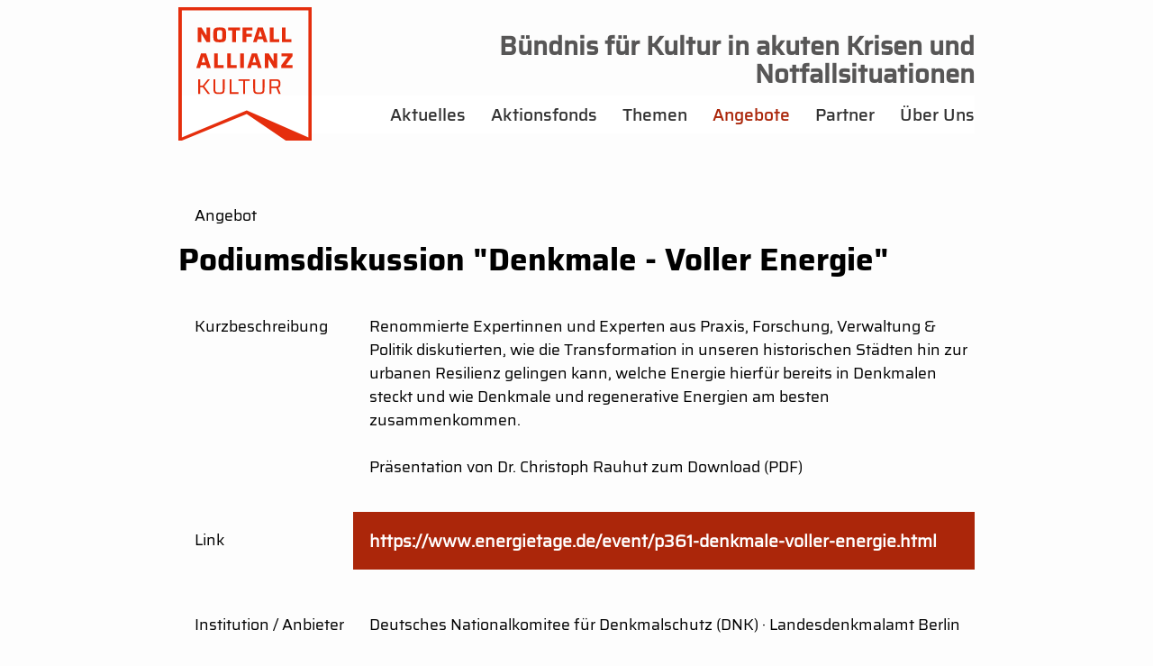

--- FILE ---
content_type: text/html; charset=UTF-8
request_url: https://notfallallianz-kultur.de/angebote/angebot.php?a=97
body_size: 2674
content:
<!DOCTYPE html PUBLIC "-//W3C//DTD XHTML 1.0 Transitional//EN" "http://www.w3.org/TR/xhtml1/DTD/xhtml1-transitional.dtd">
<html lang="de" xml:lang="de" xmlns="http://www.w3.org/1999/xhtml">
<head>
<meta http-equiv="Content-Type" content="text/html; charset=UTF-8" />
<title>Notfallallianz Kultur: Angebot</title>
<meta name="description" content="Notfallallianz Kultur: Die Notfallallianz Kultur ist ein gesamtgesellschaftliches Bündnis für Kultur in akuten Krisen- und Notfallsituationen. Die Notfallallianz Kultur ist eine bundesweite Plattform für Institutionen und Organisationen, die in Krisen- und Notfallsituationen jeweils eigenständig und im Rahmen ihrer spezifischen Fähigkeiten und Möglichkeiten einen Beitrag zur Notfallhilfe im Bereich Kultur leisten.">
<meta name="author" content="Kulturstiftung der Länder">
<meta name="keywords" lang="de" content="Notfallallianz, Kultur, Notfallsituationen, Plattform, Notfall, Krise, Katastrophe, Katastrophen">
<meta name="date" content="2025-04-26T016:40:37+02:00">
<meta name="robots" content="all">
<meta http-equiv="cache-control" content="no-cache">
<meta http-equiv="pragma" content="no-cache">
<meta name="viewport" content="width=device-width, initial-scale=1.0">
<link rel="stylesheet" href="../fontawesome-5.12.1/css/all.css" />
<link rel="stylesheet" href="../css/notfallallianzkultur.css" />
<style type="text/css">
<!--

.zelle{
	border-right-style: none;
	font-family: saira-regular;
	font-size: 0.8em;
	font-style: normal;
	font-weight: normal;
	font-variant: normal;
	line-height: 1em;
	color: #666;
	border-top-color: #CCC;
	border-right-color: #CCC;
	border-bottom-color: #CCC;
	border-left-color: #CCC;
	}

.instlink{
	font-family: saira-regular;
	font-size: 1.1em;
	font-style: normal;
	font-weight: normal;
	font-variant: normal;
	line-height: 1.5em;
	color: #fff;
	font-weight:bold;
	text-decoration:none;
	}
	
-->
</style>
</head>
<body>
<div id="titel">
  <div id=logo><a href="https://www.notfallallianz-kultur.de" target="_blank"><img src="../logo/logo-nofallalllianzkultur.svg" alt="Notfallallianz Kultur" width="100%" border="0"/></a></div>
  <div id="buendnis">Bündnis für Kultur in akuten Krisen und Notfallsituationen</div>
  </div>
  <div id="nav-container">
  	<div class="nav-item" id="hauptnavigation_aktuelles"><a href="https://www.notfallallianz-kultur.de">Aktuelles</a>
    <nav style="width:210px">
    <div class="navitem"><a href="https://www.notfallallianz-kultur.de/aktuelles/veranstaltungen/" class="navigation_popup">Veranstaltungen</a></div>
    <div class="navitem"><a href="https://www.notfallallianz-kultur.de/aktuelles/berichte/" class="navigation_popup">Berichte</a></div>
    </nav>
    </div>
    <div class="nav-item"><a href="../aktionsfonds/">Aktionsfonds</a></div>
    <div class="nav-item" id='hauptnavigation_themen'><a href="../themen/">Themen</a>
      <nav style="width:210px">
	<div class="navitem"><a href="https://www.notfallallianz-kultur.de/themen/hochwasser/" class="navigation_popup">Aktuelles zur Hochwasserlage</a></div>
    <div class="navitem"><a href="https://www.notfallallianz-kultur.de/themen/bewaffnete_konflikte/" class="navigation_popup">Bewaffnete Konflikte</a></div>
    <div class="navitem"><a href="https://www.notfallallianz-kultur.de/themen/klimaschutz/" class="navigation_popup">Klimaschutz</a></div>
    <div class="navitem"><a href="https://www.notfallallianz-kultur.de/themen/energiekrise/" class="navigation_popup">Energiekrise</a></div>
</nav></div>
    <div class="nav-item-aktiv"><a href="../angebote/">Angebote</a></div>
    <div class="nav-item"><a href="../partner/">Partner</a></div>
    <div class="nav-item"><a href="../ueberuns/">Über Uns</a></div>
  </div>
<div id="main-container">
<div class="main-textblock">
<p>Angebot</p>
<h1>Podiumsdiskussion "Denkmale - Voller Energie"</h1>

<table width="100%" border="0" cellspacing="0" cellpadding="0">
  <tr>
    <td valign="top">
    <div class="table-container">
    <div class="flex-item-left"><p>Kurzbeschreibung</p></div>
	<div class="flex-item-right"><p>Renommierte Expertinnen und Experten aus Praxis, Forschung, Verwaltung & Politik diskutierten, wie die Transformation in unseren historischen Städten hin zur urbanen Resilienz gelingen kann, welche Energie hierfür bereits in Denkmalen steckt und wie Denkmale und regenerative Energien am besten zusammenkommen. <br />
<br />
Präsentation von Dr. Christoph Rauhut zum Download (PDF)</p></div>
    </div>
    </td>
  </tr>
  <tr>
    <td valign="top">
    <div class="table-container" style="margin-top:20px; margin-bottom:30px;">
    <div class="flex-item-left"><p>Link</p></div>
	<div class="flex-item-right" style="background-color:#ab260a"><p><a href="https://www.energietage.de/event/p361-denkmale-voller-energie.html" target="_blank" class="instlink">https://www.energietage.de/event/p361-denkmale-voller-energie.html</a></p></div>
    </div>
    </td>
  </tr>
  <tr>
  <td valign="top" style="border-bottom-width:1px; border-bottom-style:solid; border-color:#999">
  <div class="table-container">
    <div class="flex-item-left"><p>Institution / Anbieter</p></div>
	<div class="flex-item-right"><p>Deutsches Nationalkomitee für Denkmalschutz (DNK)
  · Landesdenkmalamt Berlin </p></div>
  </div>
  </td>
  </tr>
  <tr>
  <td valign="top" style="border-bottom-width:1px; border-bottom-style:solid; border-color:#999">
  <div class="table-container">
    <div class="flex-item-left"><p>Art des Angebots</p></div>
	<div class="flex-item-right"><p>Berichterstattung / Positionen<br />Veranstaltung <br /></p></div>
  </div>
  </td>
  </tr>
  <tr>
  <td valign="top" style="border-bottom-width:1px; border-bottom-style:solid; border-color:#999">
  <div class="table-container">
    <div class="flex-item-left"><p>Kategorie Notfall</p></div>
	<div class="flex-item-right"><p>Bestandssicherung<br /></p></div>
  </div>
  </td>
  </tr>
  <tr>
  <td valign="top" style="border-bottom-width:1px; border-bottom-style:solid; border-color:#999">
  <div class="table-container">
    <div class="flex-item-left"><p>Notfall / Bedrohung</p></div>
	<div class="flex-item-right"><p>Klimakrise<br /></p></div>
  </div>
  </td>
  </tr>
</table>
<p>&nbsp;</p>
<p>&nbsp;</p>
</div>
</div>
<div id="footer">
	<div id="footer-container">
    <div class="footer-item">Verantwortlich im Sinne des Presserechts und der Datenschutz-Grundverordnung (DSGVO) sowie Diensteanbieter gemäß der eCommerce-Richtlinie der EU ist Herr apl. Prof. Dr. Frank Druffner, Kommissarischer Generalsekretär der <a href="https://www.kulturstiftung.de" target="_blank" style="text-decoration:underline">Kulturstiftung der Länder</a>, Schloss Charlottenburg – Theaterbau, Spandauer Damm 10, 14059 Berlin.<em><br />
      <br />
      Datenschutz<br />
      <br />
    </em>Wir nehmen die Aufforderung zur Datensparsamkeit sehr ernst. Beim Aufruf unserer Webseiten werden die üblichen Nutzungsdaten, die beim Verbindungsaufbau übertragen werden, erfasst. Anhand dieser Daten können wir keinen Personenbezug herstellen.<br />
    <br />
    Auf dieser Seite laufen keine Plug-ins von Drittanbietern und wir zeichnen keine IP-Adressen auf, um die Herkunft unserer Besucherinnen und Besucher offenzulegen. Wir erheben, speichern, verarbeiten und nutzen auf unserer Webseite auch sonst keine personenbezogenen Daten.</div>
	  <div class="footer-item"><a href="https://www.notfallallianz-kultur.de/barrierefreiheit.html" title="Erklärung zur Barrierefreiheit" target="_self" style="text-decoration:underline">Erklärung zur Barrierefreiheit</a><br /><br /><br /><br />
          <a href="https://www.datalino.de" title="datalino. Forster, Fabian, Krummnow Partnerschaftsgesellschaft" target="_blank" style="text-decoration:underline">Erstellt von datalino PartG 2022-2025</a>
      </div>
   </div>
</div>
</body>
</html>

--- FILE ---
content_type: text/css
request_url: https://notfallallianz-kultur.de/css/notfallallianzkultur.css
body_size: 2482
content:
@font-face {
     font-family: "saira-regular";
     /*src: url(css/linsaira_r.woff);*/
	 src: url(Saira/Saira-Regular.woff);
 }
 @font-face {
     font-family: "saira-medium";
     /*src: url(css/linsaira_r.woff);*/
	 src: url(Saira/Saira-Medium.woff);
 }
@font-face {
     font-family: "fontstrong";
     /*src: url(css/linsaira_r.woff);*/
	 src: url(Saira/Saira-Bold.woff);
 }
 
strong{
	font-family: fontstrong;
	background-color:#E3E0E0;
	padding-right: 3px;
	padding-left: 3px;
	 }
 
body {
	background-color: #FDFDFD;
}


/*##########################################################*/

@media screen and (min-width: 600px) {
	
#titel {
	/*background-color:#F7F7F7;*/
	width:70%;
	min-width:300px;
	max-width:1000px;
	min-height:132px;
	/*
	margin-left:15%;
	margin-right:15%;
	*/
	margin-left:auto;
	margin-right:auto;
	position: relative;

}

}
@media screen and (max-width: 600px) {
	
#titel {
	display: flex;
}

}

@media screen and (min-width: 600px) {
	
#logo {
	width: 148px;
	height: 148px;
	z-index: 999;
	position: relative;
	float:left;
	display:inline-block;
	margin-right:30px;
}

}
@media screen and (max-width: 600px) {
	
#logo {
	width: 70px;
	height: 70px;
	z-index:999;
	margin-left:2%;
}

}

@media screen and (min-width: 600px) {

#buendnis{
	font-family: saira-medium;
	font-size:1.8em;
	margin-bottom:10px;
	top: 28px;
	color:#575656;
	line-height:1.1em;
	font-weight: bolder;	/* offset-x | offset-y | blur-radius | spread-radius | color */
	text-align: right;
	vertical-align: middle;
	position: relative;
}

}

@media screen and (max-width: 600px) {
	
	#buendnis{
	flex: 1;
	margin-left:2%;
	margin-right:2%;
	margin-top:2%;
	font-family: saira-medium;
	font-size:1.1em;
	color:#575656;
	line-height:1em;
	font-weight: bolder;	/* offset-x | offset-y | blur-radius | spread-radius | color */
	text-align: right;
	vertical-align: middle;
	
}

}

@media screen and (min-width: 600px) {

#nav-container {
	margin-top:-64px;
	z-index: 998;
	/*background-color:#FFF;*/
	background-color:#FFF;
	height:auto;
	top: 0px;
	text-align:right;
	width:70%;
	min-width:300px;
	max-width:1000px;
	margin-left:auto;
	margin-right:auto;
	
	position: sticky;
  	position: -webkit-sticky;
	
}

	
.nav-item {
	justify-content: space-around;
	flex-direction: row;
	/*legt fest, ob umgebrochen wird oder nicht*/
	font-family: saira-medium;
	padding-top: 6px;
	padding-bottom: 6px;
	margin-left:24px;
	/*
	wird noch nicht unterstützt
	gap: 1em 2em;
	*/
	font-size: 1.2em;
	color: #575656;
	text-decoration: none;
	display:inline-block;
}

.nav-item-aktiv {
	color:#AB260A;
	justify-content: space-around;
	flex-direction: row;
	text-decoration:none;
	/*legt fest, ob umgebrochen wird oder nicht*/
	font-family: saira-medium;
	padding-top: 6px;
	padding-bottom: 6px;
	margin-left:24px;
	/*
	wird noch nicht unterstützt
	gap: 1em 2em;
	*/
	font-size: 1.2em;
	display:inline-block;
}

}

@media screen and (min-width: 600px) and (max-width: 1460px) { 
#nav-container {
	margin-top:-34px;
}
}

@media screen and (max-width: 600px) {
	
	#nav-container {
	width:96%;
	max-width:1000px;
	margin-left:2%;
	margin-right:2%;
	z-index:998;
	background-color:#F1F1F1;
	height:auto;
	position: -webkit-sticky; /* Safari */
	position: sticky;
	top: 0;
	border-top-width: 1px;
	border-top-style: solid;
	border-top-color: #999;
	clear: both;
	text-align:right;
}

.nav-item {
	justify-content: space-around;
	flex-direction: row;
	/*legt fest, ob umgebrochen wird oder nicht*/
	font-family: saira-medium;
	padding-left: 4px;
	padding-right: 4px;
	padding-top: 2px;
	padding-bottom: 2px;
	margin:2px;
	/*
	wird noch nicht unterstützt
	gap: 1em 2em;
	*/
	font-size: 0.85em;
	color: #575656;
	text-decoration: none;
	display:inline-block;
	background-color: #FFF;
	border: 1px solid #999;
}

.nav-item-aktiv {
	color:#AB260A;
	justify-content: space-around;
	flex-direction: row;
	text-decoration:none;
	/*legt fest, ob umgebrochen wird oder nicht*/
	font-family: saira-medium;
	padding-left: 4px;
	padding-right: 4px;
	padding-top: 2px;
	padding-bottom: 2px;
	margin:2px;
	/*
	wird noch nicht unterstützt
	gap: 1em 2em;
	*/
	font-size: 0.85em;
	display:inline-block;
	background-color: #FFF;
	border: 1px solid #999;
}
}


.nav-item a {
	color: #333;
	text-decoration: none;
}
.nav-item a:hover {
	color: #000;
	text-decoration: none;
}

.nav-item-aktiv a {
	color: #AB260A;
	text-decoration: none;
}



/*##########################################################*/

@media screen and (min-width: 600px) {
	
#main-container{
	width:70%;
	min-width:300px;
	max-width:1000px;
	/*
	margin-left:15%;
	margin-right:15%;
	*/
	margin-left:auto;
	margin-right:auto;
	display: flex;
	flex-flow: row wrap;
	margin-top:60px;
	
	}

}

@media screen and (max-width: 600px) {

#main-container{
	width:96%;
	max-width:1000px;
	margin-left:2%;
	margin-right: 2%;
	display: flex;
	flex-flow: row wrap;
	margin-top:60px;
	}

}
	
.main-textblock {
	width:100%;
	min-width:220px;
	height:auto;
	margin-bottom:40px;
}




/*##########################################################*/

#footer {
	margin-top: 60px;
	border-top-width: 1px;
	border-top-style: solid;
	border-top-color: #CCC;
	justify-content: center;
	padding-top:30px;
	padding-bottom:30px;
	width:100%;
	display: flex;
	z-index: 900;
	background-color:#2D2C2C;
	position: relative;
}
#footer-container {
	width: 1090px;
	display: flex;
	flex-flow: row wrap;
}
.footer-item {
	justify-content: space-around;
	flex: 1 1 0%;
	flex-direction: row;
	min-width:220px;
	padding-top:30px;
	padding-bottom:30px;
	width:220px;
	font-family: saira-medium;
	font-size: 1em;
	color: #E6E6E6;
	padding-left: 30px;
	border-left-width: 1px;
	border-left-style: solid;
	border-left-color: #808080;
	font-weight: normal;
	padding-right: 30px;
}
.footer-item li {
	text-decoration: none;
	margin-top: 10px;
	list-style-position: outside;
	text-align: left;
	margin-left: -20px;
	color: #E6E6E6;
}
.footer-item a {
	text-decoration: none;
	color: #E6E6E6;
}


/*##########################################################*/


h1 {
	font-family: fontstrong;
	font-size: 2.2em;
	font-style: normal;
	font-weight: bolder;
	font-variant: normal;
	line-height: 1.1em;
	color: #000;
	margin-top: 10px;
	margin-bottom: 24px;
}

h2 {
	font-family: fontstrong;
	font-size: 1.4em;
	font-style: normal;
	font-weight: 400;
	font-variant: normal;
	line-height: 1.1em;
	color:#DB2007;
	margin-top: 0px;
	margin-bottom: 10px;
	padding-bottom: 20px;
	/*text-transform: uppercase;*/
	border-top-width: 1px;
	border-left-width: 1px;
	border-top-style: solid;
	border-left-style: solid;
	border-top-color: #999;
	border-left-color: #999;
	padding-top: 24px;
	padding-left: 12px;
}

h3 {
	font-family: fontstrong;
	font-size: 1.2em;
	font-style: normal;
	font-weight: 400;
	font-variant: normal;
	line-height: 1.1em;
	color: #000;
	margin-top: 30px;
	margin-bottom: 0px;
	margin-left:18px;
}
h3 a{
	color:#000;
}

p {
	font-family: saira-regular;
	font-size: 1.1em;
	font-style: normal;
	font-weight: normal;
	font-variant: normal;
	line-height: 1.5em;
	color: #000;
	margin-left:18px;
}

.angebot{
	border-left-width: 2px;
	border-left-style: solid;
	border-left-color: #999;
	background-color: #F4F4F4;
	margin-bottom: 12px;
	padding-right: 10px;
	padding-top: 4px;
	padding-bottom: 4px;
	padding-left: 10px;
	}

.abstand_angebotstext {
	margin-top:10px;
	margin-bottom:10px;
}

a.angebotslink {
	color:#666;
	text-decoration: none;
	overflow-wrap: break-word;
	word-wrap: break-word;
	-webkit-hyphens: auto;
	-ms-hyphens: auto;
	-moz-hyphens: auto;
	hyphens: auto;
	}

.tags {
	font-family: saira-medium;
	font-size: 0.8em;
	font-style: normal;
	font-weight: normal;
	font-variant: normal;
	line-height: 0.9em;
	color: #333;
	margin-bottom:8px;
}

/*#############################################################*/

.bild {
	height:auto;
	z-index: 1;
	padding: 3px;
	border: 1px solid #999;
	margin-left: -20%;
	box-shadow: 2px 2px 3px 0px rgba(100, 100, 100, 0.5);
	width: 140%;
}
.kontaktbild {
	height:auto;
	z-index: 1;
	padding: 3px;
	border: 1px solid #999;
	box-shadow: 2px 2px 3px 0px rgba(100, 100, 100, 0.5);
}
.bildunterschrift {
	width:97%;
	font-family: saira-medium;
	font-size: 0.9em;
	color: #333;
	line-height: 1em;
	margin-top: 0.5em;
	margin-bottom: 3em;
	background-color: #E6E6E6;
	padding: 2%;
	border: 3% solid #E6E6E6;
}

a {
	color: #26626D;
	text-decoration: underline;
}
.textlink {
	color: #26626D;
	text-decoration: underline;
}
ul {
	font-family: saira-regular;
	font-size: 1.1em;
	font-style: normal;
	font-weight: normal;
	font-variant: normal;
	line-height: 1.4em;
	color: #000;
}
li {
	margin-bottom: 1em;
}


/*##########################################################*/
/* Hauptnavigation */
#bar {
	color: #000;
	margin-top: 18px;
	margin-left: 18px;
}

#navigation_mobil {
	height: 100%;
	width: 280px;
	position: fixed;
	z-index: 1005;
	display: none;
	background-color: #1C1C1C;
	margin-top:0px;
}

#navigation_mobil_schliessen {
	width:100%;
	font-family: saira-medium;
	background-color:#000;
	font-size: 1em;
	text-transform: uppercase;
	color: #CCC;
	position: absolute;
	height: 2em;
	border-bottom-width: 1px;
	border-bottom-style: solid;
	border-bottom-color: #AEAEAE;
	padding-top: 0.4em;
}

.fa-ul {
	font-family: saira-medium;
	font-size: 1em;
	line-height: 1em;
}


@media only screen and (min-width: 600px) {

#navbox {
	height: 256px;
	width: 94%;
	z-index: 800;
}

.flex-item-left {
  flex: 22%;
  min-width:160px;
  position: left;
}

.flex-item-right {
  flex: 78%;
  min-width:360px;
}

a.navigation2 {
	font-size: 0.85em;
	color: #4B4A4A;
	font-weight: 400;
	font-family: saira-medium;
	font-variant: normal;
	font-style: normal;
	line-height: 1.05em;
	text-decoration: none;
	width: auto;
	display: inline-block;
	padding-top: 4px;
	padding-right: 8px;
	padding-bottom: 4px;
	padding-left: 8px;
	border-left-width: 3px;
	border-left-style: solid;
	border-left-color: #AFAFAF;
}
a.navigation2:hover {
	color: #FFF;
	background-color: #8D8B8B;
	border-left-color: #8D8B8B;	
}

#navbox ul {
	margin-left: -36px;
}

#navbox li {
	margin-bottom: 6px;
	list-style-type: none;
}
}

@media only screen and (max-width: 600px) {

#navbox {
	display: none;
	}

.flex-item-right {
  	flex: 94%;
  	min-width:300px;
	}


}


/*##########################################################*/
/* Tabellenformatierung */

table {
  border-collapse: collapse;
}

.zeile {
	border-bottom-width: 1px;
	border-bottom-style: solid;
	border-bottom-color: #CCC;
	background-color: #CC0;
}

.zelle {
	position: relative;
	visibility: inherit;
	font-family: saira-regular;
	font-size: 0.9em;
	font-style: normal;
	line-height: 1.1em;
	font-weight: normal;
	color: #000;
	text-decoration: none;
	border-bottom-width: 1px;
	border-bottom-style: solid;
	border-bottom-color: #999;
	border-right-width: 1px;
	border-right-style: solid;
	border-right-color: #999;
	padding: 4px;
}

.table-container {
  display: flex;
  flex-wrap: wrap;

}

    
/*######################################################*/
/*Hauptnavigation*/

#hauptnavigation_aktuelles nav {
	display: none;
}
#hauptnavigation_aktuelles:hover nav {
	display:block;
	margin-top:6px;
	z-index: 1002;
	margin-left: -24px;
	position: absolute;
	background-color: rgba(242, 242, 242, 0.84);
	box-shadow: 1px 1px 5px #CCC;
}

#hauptnavigation_themen nav {
	display: none;
}
#hauptnavigation_themen:hover nav {
	display:block;
	margin-top:6px;
	z-index: 1002;
	margin-left: -24px;
	position: absolute;
	background-color: rgba(242, 242, 242, 0.84);
	box-shadow: 1px 1px 5px #CCC;
}

#hauptnavigation_services nav {
	display: none;
}
#hauptnavigation_services:hover nav {
	display:block;
	margin-top:6px;
	z-index: 1002;
	margin-left: -24px;
	position: absolute;
	background-color: rgba(242, 242, 242, 0.84);
	box-shadow: 1px 1px 5px #CCC;
}


.navitem {
	padding-top: 10px;
	padding-left: 24px;
	padding-right: 24px;
	border-bottom-width: 1px;
	border-bottom-style: solid;
	border-bottom-color: #CCC;
	text-align: left;
	padding-bottom: 10px;
}
a.navigation_popup {
	color: #575656;
    line-height: 1.1em;
}
a.navigation_popup:hover {
	color: #000;
}



--- FILE ---
content_type: image/svg+xml
request_url: https://notfallallianz-kultur.de/logo/logo-nofallalllianzkultur.svg
body_size: 6399
content:
<svg id="logo-nofallalllianzkultur" xmlns="http://www.w3.org/2000/svg" width="148" height="148" viewBox="0 0 148 148">
  <g id="Gruppe_1" data-name="Gruppe 1" transform="translate(19.927 22.381)">
    <path id="Pfad_1" data-name="Pfad 1" d="M12.32,29.128V12.96H16.6l5.36,8.667h.122V12.96h4V29.128h-3.9L16.445,19.66h-.122v9.468Z" transform="translate(-10.806 -12.786)" fill="#e52e0d"/>
    <path id="Pfad_2" data-name="Pfad 2" d="M29.391,29.393a20.084,20.084,0,0,1-3.411-.244,4.862,4.862,0,0,1-2.071-.8,3.334,3.334,0,0,1-1.1-1.5,9.133,9.133,0,0,1-.435-2.367c-.07-.94-.087-2.054-.087-3.359s.035-2.419.087-3.359a7.98,7.98,0,0,1,.435-2.367,3.1,3.1,0,0,1,1.1-1.5,5.1,5.1,0,0,1,2.071-.8,20.084,20.084,0,0,1,3.411-.244,19.86,19.86,0,0,1,3.394.244,5.04,5.04,0,0,1,2.088.8,3.1,3.1,0,0,1,1.1,1.5,9.133,9.133,0,0,1,.435,2.367c.07.94.1,2.054.1,3.359s-.035,2.419-.1,3.359a9.279,9.279,0,0,1-.435,2.367,3.1,3.1,0,0,1-1.1,1.5,5.291,5.291,0,0,1-2.088.8,20.006,20.006,0,0,1-3.394.244Zm0-3.15c.574,0,1.044-.017,1.392-.052a1.515,1.515,0,0,0,.853-.313,1.383,1.383,0,0,0,.452-.783,7.522,7.522,0,0,0,.174-1.5c.017-.644.035-1.462.035-2.471s0-1.827-.035-2.471a8.633,8.633,0,0,0-.174-1.5,1.421,1.421,0,0,0-.452-.783,1.823,1.823,0,0,0-.853-.313c-.365-.035-.818-.052-1.392-.052s-1.027.017-1.392.052a1.574,1.574,0,0,0-.87.313,1.383,1.383,0,0,0-.452.783,7.357,7.357,0,0,0-.174,1.5c-.017.644-.035,1.462-.035,2.471s0,1.827.035,2.471a7.2,7.2,0,0,0,.174,1.5,1.421,1.421,0,0,0,.452.783,1.824,1.824,0,0,0,.87.313A10.94,10.94,0,0,0,29.391,26.243Z" transform="translate(-3.425 -12.86)" fill="#e52e0d"/>
    <path id="Pfad_3" data-name="Pfad 3" d="M36.308,29.128V16.249H31.8V12.96H44.992v3.289H40.467V29.128Z" transform="translate(3.616 -12.786)" fill="#e52e0d"/>
    <path id="Pfad_4" data-name="Pfad 4" d="M40.95,29.128V12.96H52v3.15H45.109v3.829h6v3.15h-6v6.039Z" transform="translate(10.391 -12.786)" fill="#e52e0d"/>
    <path id="Pfad_5" data-name="Pfad 5" d="M47.63,29.128,52.851,12.96h5.674l5.238,16.168H59.551l-.975-3.167H52.712l-.957,3.167H47.63Zm5.952-6.248h4.072l-1.967-6.387h-.174Z" transform="translate(15.336 -12.786)" fill="#e52e0d"/>
    <path id="Pfad_6" data-name="Pfad 6" d="M58.33,29.128V12.96h4.159V25.839h6.422v3.289Z" transform="translate(23.258 -12.786)" fill="#e52e0d"/>
    <path id="Pfad_7" data-name="Pfad 7" d="M66.04,29.128V12.96H70.2V25.839h6.422v3.289Z" transform="translate(28.966 -12.786)" fill="#e52e0d"/>
    <path id="Pfad_8" data-name="Pfad 8" d="M11.45,45.628,16.671,29.46h5.674l5.238,16.168H23.371L22.4,42.46H16.532l-.957,3.167ZM17.4,39.38h4.072l-1.967-6.387h-.174Z" transform="translate(-11.45 -0.57)" fill="#e52e0d"/>
    <path id="Pfad_9" data-name="Pfad 9" d="M22.77,45.628V29.46h4.159V42.339h6.422v3.289Z" transform="translate(-3.069 -0.57)" fill="#e52e0d"/>
    <path id="Pfad_10" data-name="Pfad 10" d="M31.1,45.628V29.46h4.159V42.339h6.422v3.289Z" transform="translate(3.098 -0.57)" fill="#e52e0d"/>
    <path id="Pfad_11" data-name="Pfad 11" d="M39.43,45.628V29.46h4.159V45.628Z" transform="translate(9.265 -0.57)" fill="#e52e0d"/>
    <path id="Pfad_12" data-name="Pfad 12" d="M43.89,45.628,49.111,29.46h5.674l5.238,16.168H55.811l-.975-3.167H48.972l-.957,3.167Zm5.952-6.248h4.072l-1.967-6.387h-.174Z" transform="translate(12.567 -0.57)" fill="#e52e0d"/>
    <path id="Pfad_13" data-name="Pfad 13" d="M55.21,45.628V29.46h4.281l5.36,8.667h.122V29.46h4V45.628h-3.9L59.335,36.16h-.122v9.468Z" transform="translate(20.948 -0.57)" fill="#e52e0d"/>
    <path id="Pfad_14" data-name="Pfad 14" d="M65.667,45.628V42.617L73.081,32.61H65.928V29.46H78.25v2.906L70.714,42.5h7.553v3.133H65.65Z" transform="translate(28.677 -0.57)" fill="#e52e0d"/>
    <path id="Pfad_15" data-name="Pfad 15" d="M12.71,62.128V45.96h2.054v7.066H17.7l5.656-7.066h2.28l-6.248,7.849,6.318,8.319h-2.4L17.7,54.8H14.764v7.327H12.71Z" transform="translate(-10.517 11.646)" fill="#e52e0d"/>
    <path id="Pfad_16" data-name="Pfad 16" d="M28.667,62.312a16.167,16.167,0,0,1-2.837-.209A4.671,4.671,0,0,1,24,61.442a2.926,2.926,0,0,1-1.062-1.305,6.613,6.613,0,0,1-.47-2.071c-.07-.818-.122-1.827-.122-3.011V45.97H24.4v9.885a17.9,17.9,0,0,0,.122,2.4,2.821,2.821,0,0,0,.522,1.427A2.108,2.108,0,0,0,26.3,60.4a11.825,11.825,0,0,0,2.367.191,11.51,11.51,0,0,0,2.349-.191,1.979,1.979,0,0,0,1.236-.714,2.72,2.72,0,0,0,.487-1.427,22.767,22.767,0,0,0,.087-2.4V45.97h2.054v9.085c0,1.166-.035,2.175-.1,3.011a6.914,6.914,0,0,1-.452,2.071,2.871,2.871,0,0,1-1.044,1.305,4.607,4.607,0,0,1-1.827.661,17.642,17.642,0,0,1-2.819.209Z" transform="translate(-3.38 11.653)" fill="#e52e0d"/>
    <path id="Pfad_17" data-name="Pfad 17" d="M32.767,62.128V45.96h2.054V60.335H42.5v1.793H32.75Z" transform="translate(4.32 11.646)" fill="#e52e0d"/>
    <path id="Pfad_18" data-name="Pfad 18" d="M43.566,62.128V47.753H38.38V45.96H50.858v1.793H45.637V62.128H43.584Z" transform="translate(8.488 11.646)" fill="#e52e0d"/>
    <path id="Pfad_19" data-name="Pfad 19" d="M54.068,62.312a16.167,16.167,0,0,1-2.837-.209,4.671,4.671,0,0,1-1.827-.661,2.926,2.926,0,0,1-1.062-1.305,6.613,6.613,0,0,1-.47-2.071c-.07-.818-.122-1.827-.122-3.011V45.97H49.8v9.885a17.9,17.9,0,0,0,.122,2.4,2.821,2.821,0,0,0,.522,1.427A2.108,2.108,0,0,0,51.7,60.4a11.825,11.825,0,0,0,2.367.191,11.51,11.51,0,0,0,2.349-.191,1.978,1.978,0,0,0,1.236-.714,2.72,2.72,0,0,0,.487-1.427,22.768,22.768,0,0,0,.087-2.4V45.97h2.054v9.085c0,1.166-.035,2.175-.1,3.011a6.914,6.914,0,0,1-.452,2.071,2.871,2.871,0,0,1-1.044,1.305,4.607,4.607,0,0,1-1.827.661,17.642,17.642,0,0,1-2.819.209Z" transform="translate(15.425 11.653)" fill="#e52e0d"/>
    <path id="Pfad_20" data-name="Pfad 20" d="M58.16,62.128V45.96h7.571a6.791,6.791,0,0,1,2.471.365,2.881,2.881,0,0,1,1.357,1.027,4.133,4.133,0,0,1,.592,1.566,13.134,13.134,0,0,1,.139,1.9,10.7,10.7,0,0,1-.157,1.793,3.916,3.916,0,0,1-.7,1.688,3.063,3.063,0,0,1-1.688,1.1l2.767,6.718H68.324l-2.732-6.787.574.278a2.1,2.1,0,0,1-.4.07c-.157,0-.383.017-.644.017H60.214v6.422H58.16Zm2.054-8.18h4.612a7.5,7.5,0,0,0,1.88-.191,1.866,1.866,0,0,0,1.009-.592,2.159,2.159,0,0,0,.418-.975,7.931,7.931,0,0,0,.087-1.375,10.145,10.145,0,0,0-.087-1.375,1.985,1.985,0,0,0-.383-.957,1.925,1.925,0,0,0-.957-.592,6.3,6.3,0,0,0-1.81-.191H60.2v6.248Z" transform="translate(23.132 11.646)" fill="#e52e0d"/>
  </g>
  <path id="Pfad_21" data-name="Pfad 21" d="M0,0V148H3.881L75.9,118.466,119.284,148H148V0ZM144.363,144.484h0L75.9,114.6,3.881,144.467V3.568H144.415l-.052,140.9Z" fill="#e52e0d"/>
</svg>
